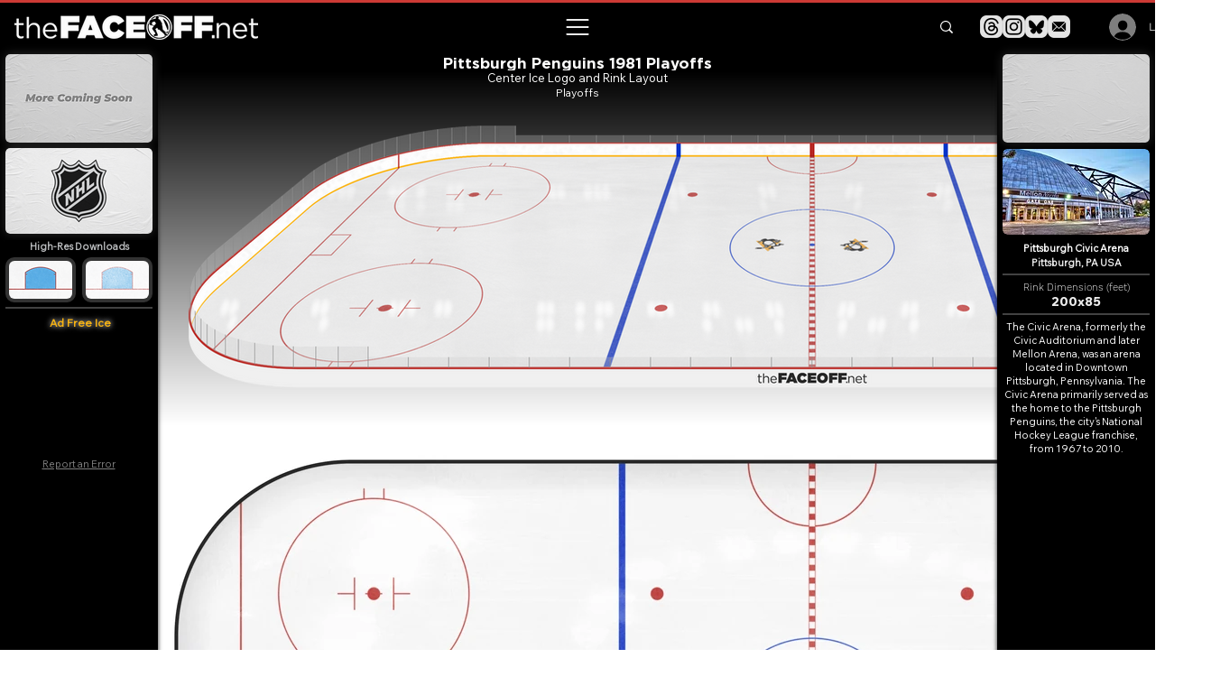

--- FILE ---
content_type: text/html; charset=utf-8
request_url: https://www.google.com/recaptcha/api2/aframe
body_size: 264
content:
<!DOCTYPE HTML><html><head><meta http-equiv="content-type" content="text/html; charset=UTF-8"></head><body><script nonce="p9heZbrvuWuo0Ms_9I75rQ">/** Anti-fraud and anti-abuse applications only. See google.com/recaptcha */ try{var clients={'sodar':'https://pagead2.googlesyndication.com/pagead/sodar?'};window.addEventListener("message",function(a){try{if(a.source===window.parent){var b=JSON.parse(a.data);var c=clients[b['id']];if(c){var d=document.createElement('img');d.src=c+b['params']+'&rc='+(localStorage.getItem("rc::a")?sessionStorage.getItem("rc::b"):"");window.document.body.appendChild(d);sessionStorage.setItem("rc::e",parseInt(sessionStorage.getItem("rc::e")||0)+1);localStorage.setItem("rc::h",'1768691084763');}}}catch(b){}});window.parent.postMessage("_grecaptcha_ready", "*");}catch(b){}</script></body></html>

--- FILE ---
content_type: application/javascript; charset=utf-8
request_url: https://fundingchoicesmessages.google.com/f/AGSKWxU4TGzn_mjZiEB-16ev6WhQycpz6H4vkKI5QCvFiaIGVYiAXd-8B6gPMw8Hiou5lhvVKNo4FL6KMrY41MnWJaK0jwc7xrqUjF8X3Nfvgbymyl0Li0p1Fkt9yNMKXYNxt2-yxVm2EBgjsh8tbcTtkD1Paha6QJAyKWEyXmEDgFUFsb4M5PI9R0WX_0jl/_/adbot__media/ads//ad_red..AdvertismentBottom./Api/Ad.
body_size: -1292
content:
window['d447c279-b9c6-4a37-bb1d-449b0681dfe6'] = true;